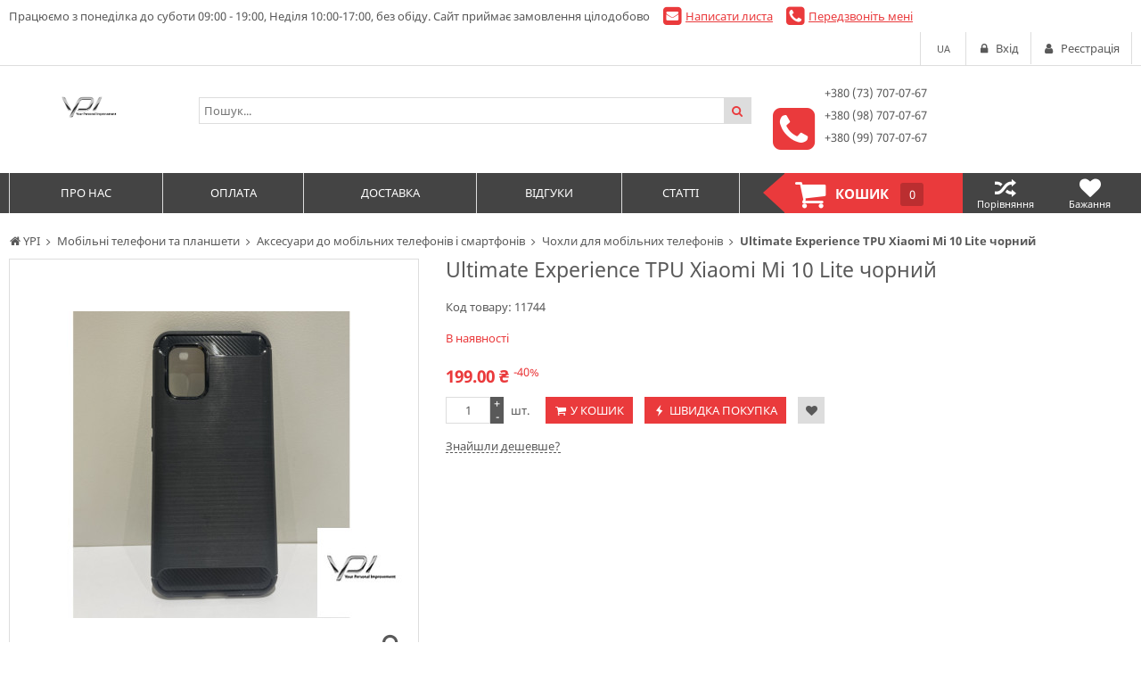

--- FILE ---
content_type: text/html; charset=utf-8
request_url: https://ypi.com.ua/ultimate-experience-tpu-xiaomi-mi-10-lite-chorniy-t27970/
body_size: 10635
content:
<!DOCTYPE html>
<html lang="ua">
<head>
    <title>Ultimate Experience TPU Xiaomi Mi 10 Lite чорний - купить, цена, отзывы, доставка. Мобільні телефони та планшети, Аксесуари до мобільних телефонів і смартфонів, Чохли для мобільних телефонів. Your Personal Improvement</title>
    <meta http-equiv="content-type" content="text/html; charset=UTF-8" />
    <meta name="author" content="YPI" />
            <meta name="viewport" content="width=device-width, initial-scale=1">
    

        <link rel="icon" href="/media/upload/aa/f5/aaf5329a34945661c8a2843018e4b6c6.ico" type="image/x-icon" />
    <link rel="shortcut icon" href="/media/upload/aa/f5/aaf5329a34945661c8a2843018e4b6c6.ico" type="image/x-icon" />
        

                
    <meta name="description" content="В наявності 199 грн! Бесплатная доставка по Украине. (073) 707-07-67, (098) 707-07-67, (099) 707-07-67. Your Personal Improvement." />
    <meta name="author" content="YPI" />
    <meta name="dcterms.rightsHolder" content="YPI" />

            <meta property="og:image" content="https://ypi.com.ua/media/shop/fe/7e/product-Ultimate-Experience-TPU-Xiaomi-Mi-10-Lite-chorniy_fe7e026eebdfc1f2bba7aaf5255f9c14.jpg" />
                <meta property="og:title" content="Ultimate Experience TPU Xiaomi Mi 10 Lite чорний" />
                <meta property="og:description" content="InStock 199 грн! Бесплатная доставка по Украине. [phones]. [slogan]." />
    
            <link rel="preload" href="/modules/store/contents/store_tpl.css?20250428130245" as="style">
        <link rel="stylesheet" type="text/css" href="/modules/store/contents/store_tpl.css?20250428130245" />
            <link rel="preload" href="/modules/store/_css/jquery.flipcountdown.css?20250428130245" as="style">
        <link rel="stylesheet" type="text/css" href="/modules/store/_css/jquery.flipcountdown.css?20250428130245" />
            <link rel="preload" href="/modules/store/contents/template_block/template23/_css/template23_store.css?20250428130245" as="style">
        <link rel="stylesheet" type="text/css" href="/modules/store/contents/template_block/template23/_css/template23_store.css?20250428130245" />
            <link rel="preload" href="/_css/colorbox.css?20250428130245" as="style">
        <link rel="stylesheet" type="text/css" href="/_css/colorbox.css?20250428130245" />
            <link rel="preload" href="/_css/jquery-ui.css?20250428130245" as="style">
        <link rel="stylesheet" type="text/css" href="/_css/jquery-ui.css?20250428130245" />
    

    <link rel="preload" href="/_js/min/all_bundle.js?20250428130245" as="script">
    <script type="text/javascript" src="/_js/min/all_bundle.js?20250428130245"></script>
    <link rel="preload" href="/_js/md5.js?20250428130245" as="script">
    <script type="text/javascript" src="/_js/md5.js?20250428130245"></script>
    <link rel="preload" href="/modules/store/_js/jquery.flipcountdown.js?20250428130245" as="script">
    <script type="text/javascript" src="/modules/store/_js/jquery.flipcountdown.js?20250428130245"></script>
    <link rel="preload" href="/modules/store/_js/jquery.placeholder.min.js?20250428130245" as="script">
    <script type="text/javascript" src="/modules/store/_js/jquery.placeholder.min.js?20250428130245"></script>
    <link rel="preload" href="/modules/store/_js/jquery.selectbox-0.2.min.js?20250428130245" as="script">
    <script type="text/javascript" src="/modules/store/_js/jquery.selectbox-0.2.min.js?20250428130245"></script>
    <link rel="preload" href="/modules/store/_js/jquery.uniform.min.js?20250428130245" as="script">
    <script type="text/javascript" src="/modules/store/_js/jquery.uniform.min.js?20250428130245"></script>
    <link rel="preload" href="/modules/store/_js/jquery.zoomtoo.min.js?20250428130245" as="script">
    <script type="text/javascript" src="/modules/store/_js/jquery.zoomtoo.min.js?20250428130245"></script>
    <link rel="preload" href="/modules/store/_js/masonry.pkgd.min.js?20250428130245" as="script">
    <script type="text/javascript" src="/modules/store/_js/masonry.pkgd.min.js?20250428130245"></script>
    <link rel="preload" href="/modules/store/_js/shop.loading.js?20250428130245" as="script">
    <script type="text/javascript" src="/modules/store/_js/shop.loading.js?20250428130245"></script>
    <link rel="preload" href="/modules/store/_js/slick.min.js?20250428130245" as="script">
    <script type="text/javascript" src="/modules/store/_js/slick.min.js?20250428130245"></script>
    <link rel="preload" href="/modules/store/contents/store_tpl_adaptive.js?20250428130245" as="script">
    <script type="text/javascript" src="/modules/store/contents/store_tpl_adaptive.js?20250428130245"></script>
    <link rel="preload" href="/modules/store/contents/store_tpl.js?20250428130245" as="script">
    <script type="text/javascript" src="/modules/store/contents/store_tpl.js?20250428130245"></script>
    <link rel="preload" href="/modules/store/contents/template_block/template23/_js/template23_store.js?20250428130245" as="script">
    <script type="text/javascript" src="/modules/store/contents/template_block/template23/_js/template23_store.js?20250428130245"></script>
    <link rel="preload" href="/modules/store/contents/template_block/template23/_js/jquery.matchHeight-min.js?20250428130245" as="script">
    <script type="text/javascript" src="/modules/store/contents/template_block/template23/_js/jquery.matchHeight-min.js?20250428130245"></script>
    <link rel="preload" href="/_js/dropzone.min.js?20250428130245" as="script">
    <script type="text/javascript" src="/_js/dropzone.min.js?20250428130245"></script>
    <link rel="preload" href="/_js/dropuploader.js?20250428130245" as="script">
    <script type="text/javascript" src="/_js/dropuploader.js?20250428130245"></script>


    <link rel="alternate" href="/news/rss/" type="application/rss+xml" />



<script type="text/javascript">
    var translate = {};
    
    window.onebox = window.onebox || {};
    window.onebox.translate = translate;
</script>
    

    
</head>

<body data-adaptive="" data-min-width="980"   class="notselectable">
    

    <div class="wpt-page-wrapper js-grid-desktop"  >
        <div class="wpt-content-wrapper">
            <div class="wrapper-cell">
                <div class="wpt-row-styler">
                    <div class="wpt-row-wrapper global-max-width global-min-width">
                        <div class="wpt-row">
                            <div class="wpt-column span-12">
                                
                            </div>
                        </div>
                    </div>
                </div>

                    <div class="wpt-row-styler ">
        <div class="wpt-row-wrapper x-12  global-max-width global-min-width ">
            <div class="wpt-row">
                                    <div data-id="1" class="wpt-column  span-12" data-span="12">
                        <div class="js-block-element"  data-desktop="1" data-tablet="1" data-mobile="1" data-desktop-sort="2" data-tablet-sort="2" data-mobile-sort="2" ><div>
            <div class="def-block-crumbs">
            <div class="item def-icon-home" itemscope itemtype="http://data-vocabulary.org/Breadcrumb">
                <a href="/" itemprop="url">
                    <span itemprop="title">YPI</span>
                </a>
            </div>
                                                <div class="item def-icon-angle-right" itemscope itemtype="http://data-vocabulary.org/Breadcrumb">
                        <a href="https://ypi.com.ua/mobilni-telefoni-ta-plansheti/" itemprop="url">
                            <span itemprop="title">Мобільні телефони та планшети</span>
                        </a>
                    </div>
                                                                <div class="item def-icon-angle-right" itemscope itemtype="http://data-vocabulary.org/Breadcrumb">
                        <a href="https://ypi.com.ua/aksesuari-do-mobilnikh-telefoniv-i-smartfoniv/" itemprop="url">
                            <span itemprop="title">Аксесуари до мобільних телефонів і смартфонів</span>
                        </a>
                    </div>
                                                                <div class="item def-icon-angle-right" itemscope itemtype="http://data-vocabulary.org/Breadcrumb">
                        <a href="https://ypi.com.ua/chokhli-dlya-mobilnikh-telefoniv/" itemprop="url">
                            <span itemprop="title">Чохли для мобільних телефонів</span>
                        </a>
                    </div>
                                                                <div class="item def-icon-angle-right">
                        <span>
                            <strong>Ultimate Experience TPU Xiaomi Mi 10 Lite чорний</strong>
                        </span>
                    </div>
                                                </div>
    </div>
</div><div class="js-block-element"  data-desktop="1" data-tablet="1" data-mobile="1" data-desktop-sort="3" data-tablet-sort="3" data-mobile-sort="3" ><div class="def-product-view" itemscope itemtype="http://schema.org/Product">
            <div class="product-images">

            <div class="def-block-slick-wrap">
                <div class="def-block-slick-slider def-product-gallery js-gallery-product">
                                            <div>
                            <a class="js-zoom-to zoom-item" href="javascript:void(0);">
                                <span>
                                    <img src="/media/thumb/fe/7e/product-Ultimate-Experience-TPU-Xiaomi-Mi-10-Lite-chorniy_fe7e026eebdfc1f2bba7aaf5255f9c14.ipthumb460x460prop.jpg"  alt="Ultimate Experience TPU Xiaomi Mi 10 Lite чорний" title="Ultimate Experience TPU Xiaomi Mi 10 Lite чорний" data-src="/media/thumb/fe/7e/product-Ultimate-Experience-TPU-Xiaomi-Mi-10-Lite-chorniy_fe7e026eebdfc1f2bba7aaf5255f9c14.ipthumb800xprop.jpg" itemprop="image" />
                                </span>
                            </a>

                            <a class="colorbox full-size-image def-icon-search" href="/media/thumb/fe/7e/product-Ultimate-Experience-TPU-Xiaomi-Mi-10-Lite-chorniy_fe7e026eebdfc1f2bba7aaf5255f9c14.ipthumb800xprop.jpg" title="Ultimate Experience TPU Xiaomi Mi 10 Lite чорний"></a>

                                                    </div>
                                    </div>
            </div>

                    </div>
    
    <div class="def-product-data ">
        <h1 itemprop="name"> Ultimate Experience TPU Xiaomi Mi 10 Lite чорний </h1>
        <link itemprop="url" href="https://ypi.com.ua/ultimate-experience-tpu-xiaomi-mi-10-lite-chorniy-t27970/" />

        
        
        
                    <div class="block-codes">
                                    Код товару: <span itemprop="mpn">11744</span><br />
                                                    <meta itemprop="sku" content="T27970" />
                                                                <div class="fields">
                                    </div>
                            </div>
        
        <div class="review-toolbar">
            
                    </div>

        <div itemprop="offers" itemscope itemtype="http://schema.org/Offer">
            <form method="post" id="id-order">
                <div class="avail-block">
                    <link itemprop="url" href="https://ypi.com.ua/ultimate-experience-tpu-xiaomi-mi-10-lite-chorniy-t27970/" />
                                            <link itemprop="availability" href="http://schema.org/InStock"/>
                                                    <div class="avail-text">В наявності</div>
                                                            </div>
                <div class="price-block">
                                                                        <div class="def-price-available">
                                <span itemprop="price" id="priceSpan">
                                                                            199.00
                                                                    </span>
                                <span itemprop="priceCurrency">₴</span>
                                                                    <sup>-40%</sup>
                                    <input type="hidden" id="dataDiscount" value="40">
                                                            </div>
                        
                        
                        <div class="js_personal_discount_check" data-productid="11744"></div>

                        <input type="hidden" id="canAddMarkup" value="                            199.00">
                                        <input type="hidden" id="priceRoundingOff" value="">
                </div>

                
                                                <div class="buy-block">
                                            <div class="count js-count-control">
                            <input class="js-shop-buy-count" name="count" type="text" value="1"  data-divisibility=""/>
                            <a class="plus js-count-plus" href="javascript:void(0);"> + </a>
                            <a class="minus js-count-minus" href="javascript:void(0);"> - </a>
                        </div>
                        <span class="unit">шт.</span>
                    
                    <div class="buttons-block js-thumb-ajax-container">
                                                                                <div class="js-shop-buy" data-productid="11744">
                                <a class="js-shop-buy-action js-form-validation def-submit def-icon-basket " href="#">У кошик</a>
                            </div>
                                                        <a class="def-submit def-icon-flash js-link-quickorder-toggle" href="javascript: void(0);" onclick="basket_order_quick('11744', 'Ultimate Experience TPU Xiaomi Mi 10 Lite чорний', '1');">Швидка покупка</a>
                                                    
                        <div class="js-shop-compare" data-productid="11744">
                                                            <a class="action-btn like def-icon-heart js-shop-favorite" href="javascript:void(0);" data-productid="11744" title="У бажане"></a>
                                                                                </div>
                                            </div>
                    <div class="notices-links">
                        <a class="def-link-dashed js-link-cheaper-toggle" style="display: none;" href="javascript: void(0);" onclick="popupOpen('.js-block-cheaper');">Знайшли дешевше?</a>
                                            </div>
                </div>

                
                
                            </form>
        </div>
    </div>
    <div class="clear"></div>

    
    </div>


<script type="application/javascript">
    $j(function () {
        $j('.js-cute-select').selectbox();
    });
</script></div><div class="js-block-element"  data-desktop="1" data-tablet="1" data-mobile="1" data-desktop-sort="4" data-tablet-sort="4" data-mobile-sort="4" ><div class="def-block-tabs">
    <div class="tabs-controls">
                                                                                        <div class="clear"></div>
    </div>

    <div class="tabs-content js-tabs-content">
        
        
        
        
        <div class="section js-feedback-block" style="display: none;">
            <h2>Відгуки  Ultimate Experience TPU Xiaomi Mi 10 Lite чорний </h2>
            <div class="def-feedback-list">
                                    <div class="element">
                        <strong style="color:#808080">На жаль, відгуків ще немає, Ви можете стати першим!</strong>
                    </div>
                    <br />
                                <a href="javascript: void(0);" class="def-submit" onclick="popupOpen('.js-popup-comment-block');">Додати відгук</a>

                                                            Щоб залишити відгук, Вам треба
                        <a href="/registration/">зареєструватися</a>
                        або
                        <a href="/client/orders/">авторизуватися</a>.
                                                </div>
        </div>

        

                            <div class="section js-block-materials" style="display: none;">
                <h2>Даний товар не є частиною інших товарів</h2>
            </div>
        
        
            </div>

    
</div></div>
                                            </div>
                            </div>
        </div>
    </div>
    <div class="wpt-row-styler ">
        <div class="wpt-row-wrapper x-12  global-max-width global-min-width ">
            <div class="wpt-row">
                                    <div data-id="2" class="wpt-column  span-6" data-span="6">
                        
                                            </div>
                                    <div data-id="3" class="wpt-column  span-6" data-span="6">
                        
                                            </div>
                            </div>
        </div>
    </div>
    <div class="wpt-row-styler ">
        <div class="wpt-row-wrapper x-12  global-max-width global-min-width ">
            <div class="wpt-row">
                                    <div data-id="4" class="wpt-column  span-4" data-span="4">
                        <div class="js-block-element"  data-desktop="4" data-tablet="4" data-mobile="4" data-desktop-sort="2" data-tablet-sort="2" data-mobile-sort="2" >    <div class="def-block-productinfo">
        <div class="info-element">
            <div class="def-section-caption">
                <h3>Доставка</h3>
            </div>

            Замовлення відправляються ТОВ "Нова пошта" на умовах передоплати або післяплатою. Комісія перевізника при доставці післяплатою 20 грн + 2% від суми заявленої вартості. Товар, оплачений до 14:00 (пн-пт), висилаємо того ж дня. В суботу відправлення здійснюється о 15:00 годині. Терміни доставки складають 1-2 робочих дні. 
Самовивіз за адресою: Рівненська обл., м.Сарни, вул. Технічна, 2. 
        </div>
    </div>
</div><div class="js-block-element"  data-desktop="4" data-tablet="4" data-mobile="4" data-desktop-sort="3" data-tablet-sort="3" data-mobile-sort="3" ><div class="def-block-popup" id="id-found-cheaper-message-success" style="display: none;">
    <div class="dark" onclick="popupClose('#id-found-cheaper-message-success');"></div>
    <div class="block-popup">
        <div class="head">
            <a href="javascript: void(0);" class="close def-icon-cancel-circled" onclick="popupClose('#id-found-cheaper-message-success');">&nbsp;</a>
            <div class="def-section-caption">
                <span><strong>Знайшли дешевше?</strong></span>
            </div>
        </div>

        <div class="body">
            <strong>
                <samp>Якщо Ви знайшли товар, що Вас зацікавив дешевше, ніж у нас,
заповніть дану форму і отримайте ціну нижче за умови,
що у конкурента є товар в наявності і ціна діюча.</samp>
            </strong>
            <br />
            <br />
            <div class="message-success">
                Повідомлення успішно надісланоано.
            </div>
        </div>
    </div>
</div>

<div class="def-block-popup js-block-cheaper" style="display: none;">
    <div class="dark" onclick="popupClose('.js-block-cheaper');"></div>
            <div class="block-popup">
            <div class="head">
                <a href="javascript: void(0);" class="close def-icon-cancel-circled" onclick="popupClose('.js-block-cheaper');">&nbsp;</a>
                <div class="def-section-caption">
                    <span><strong>Знайшли дешевше?</strong></span>
                </div>
            </div>
            <form method="post">
                <div class="body">
                    <strong>
                        <samp>Якщо Ви знайшли товар, що Вас зацікавив дешевше, ніж у нас,
заповніть дану форму і отримайте ціну нижче за умови,
що у конкурента є товар в наявності і ціна діюча.</samp>
                    </strong>
                    <br />
                    <br />

                    
                    <table>
                        <tr>
                            <td class="vtop">Де<span class="important">*</span>:</td>
                            <td><input class="js-required" type="text" name="where" value="" /></td>
                        </tr>
                        <tr>
                            <td class="vtop">Ціна<span class="important">*</span>:</td>
                            <td><input class="js-required" type="text" name="price" value="" /></td>
                        </tr>
                        <tr>
                            <td class="vtop">Ваше ім`я<span class="important">*</span>:</td>
                            <td><input class="js-required" type="text" name="name" value="" /></td>
                        </tr>
                        <tr>
                            <td class="vtop">Ваш e-mail<span class="important">*</span>:</td>
                            <td><input class="js-required" type="text" name="email" value="" /></td>
                        </tr>
                        <tr>
                            <td class="vtop">Місто</td>
                            <td><input type="text" name="city" value="" /></td>
                        </tr>
                        <tr>
                            <td class="vtop">Контактний телефон<span class="important">*</span>:</td>
                            <td><input class="js-required js-phone-formatter" type="text" name="phone" value="" /></td>
                        </tr>
                    </table>
                </div>
                <div class="foot">
                    <input type="hidden" name="productid" value=""/>
                    <input type="hidden" name="ajs" class="ajs" value="1" />
                    <input class="js-form-validation def-submit" type="submit" name="foundcheaper" value="Надіслати" />
                </div>
            </form>
        </div>
    </div>


</div><div class="js-block-element"  data-desktop="4" data-tablet="4" data-mobile="4" data-desktop-sort="4" data-tablet-sort="4" data-mobile-sort="4" ><div class="def-block-popup" id="id-notice-of-availability-success" style="display: none;">
    <div class="dark" onclick="popupClose('#id-notice-of-availability-success');"></div>
    <div class="block-popup">
        <div class="head">
            <a href="javascript: void(0);" class="close def-icon-cancel-circled" onclick="popupClose('#id-notice-of-availability-success');">&nbsp;</a>
            <div class="def-section-caption">
                <span><strong>Повідомте мені, коли товар з`явиться в наявності</strong></span>
            </div>
        </div>
        <div class="body">
            <div class="message-success">
                Спасибі, ми надішлемо Вам повідомлення, коли товар з`явиться в наявності.
            </div>
        </div>
    </div>
</div>

<div class="def-block-popup" id="id-notice-of-availability" style="display: none;">
    <div class="dark" onclick="popupClose('#id-notice-of-availability');"></div>
    <div class="block-popup">
        <div class="head">
            <a href="javascript: void(0);" class="close def-icon-cancel-circled" onclick="popupClose('#id-notice-of-availability');">&nbsp;</a>

            <div class="def-section-caption">
                <span><strong>Повідомте мені, коли товар з`явиться в наявності</strong></span>
            </div>
        </div>

        <form method="post">
            <div class="body">
                <div class="message-error" id="id-notice-of-availability-error" style="display: none;">
                    Помилка надсилання:<br/>
                    <div id="id-notice-of-availability-error-name" style="display: none;">
                        вкажіть своє ім`я.<br />
                    </div>
                    <div id="id-notice-of-availability-error-email" style="display: none;">
                        Некоректно введено електронну адресу.<br />
                    </div>
                </div>

                                
                                    <table>
                                                    <tr>
                                <td>Ваше ім`я<span class="important">*</span>:</td>
                                <td><input type="text" name="name" id="name" value="" /></td>
                            </tr>
                        
                                                    <tr>
                                <td>Ваш e-mail<span class="important">*</span>:</td>
                                <td><input type="text" name="email"  id="email" value="" /></td>
                            </tr>
                                            </table>
                            </div>
            <div class="foot">
                <input type="hidden" name="productid" id="productid" value="11744"/>
                <input class="def-submit" type="submit" name="noticeofavailability[11744]" value="Надіслати" onclick="productsNoticeOfAvailability(); return false;" />
            </div>
        </form>
    </div>
</div></div>
                                            </div>
                                    <div data-id="5" class="wpt-column  span-4" data-span="4">
                        <div class="js-block-element"  data-desktop="5" data-tablet="5" data-mobile="5" data-desktop-sort="2" data-tablet-sort="2" data-mobile-sort="2" >    <div class="def-block-productinfo">
        <div class="info-element">
            <div class="def-section-caption">
                <h3>Гарантія</h3>
            </div>

            При отриманні завжди перевіряйте товар на цілісність, відсутність дефектів і механічних пошкоджень, не зазначених в описі або додатково нашими менеджерами. Обмін і повернення товарів здійснюється протягом 14 днів після покупки відповідно до закону України про захист прав споживача. Випадки обміну і повернення в терміни, що перевищують 14 днів, можливі і обговорюються окремо. Гарантія не надається, якщо: відсутній гарантійна пломба; присутні механічні пошкодження, що виникли в результаті необережних дій покупця або третіх осіб (вплив рідини, запиленість, потрапляння всередину корпусу сторонніх предметів і т.п.); відбувся несанкціонований ремонт, пошкоджені внутрішні комунікації або компоненти товару, змінена конструкція або схеми товару. 
        </div>
    </div>
</div>
                                            </div>
                                    <div data-id="6" class="wpt-column  span-4" data-span="4">
                        <div class="js-block-element"  data-desktop="6" data-tablet="6" data-mobile="6" data-desktop-sort="2" data-tablet-sort="2" data-mobile-sort="2" >    <div class="def-block-productinfo">
        <div class="info-element">
            <div class="def-section-caption">
                <h3>Оплата</h3>
            </div>

            Замовлення відправляємо на умовах передоплати або післяплатою. Вартість доставки може складати 40-100 грн в залежності від ваги, об'єму, вартості, місця призначення відправлення. В разі відправки післяплатою клієнт оплачує додаткову комісію за повернення коштів транспортної компанії (Нова пошта - 20 грн + 2% від вартості товару). 
        </div>
    </div>
</div>
                                            </div>
                            </div>
        </div>
    </div>


                <div class="wpt-row-styler">
                    <div class="wpt-row-wrapper global-max-width global-min-width">
                        <div class="wpt-row">
                            <div class="wpt-column span-12">
                                
                            </div>
                        </div>
                    </div>
                </div>
            </div>
        </div>

        <div class="wpt-header-wrapper">
            <div class="wrapper-cell">
                    <div class="wpt-row-styler template-head-background-color-0 preheader ">
        <div class="wpt-row-wrapper x-12  template-head-min-width-0 template-head-max-width-0  ">
            <div class="wpt-row">
                                    <div data-id="1001" class="wpt-column  span-12" data-span="12">
                        <div class="js-block-element"  data-desktop="1001" data-tablet="1001" data-mobile="1001" data-desktop-sort="2" data-tablet-sort="2" data-mobile-sort="2" ><div class="def-block-header-top">
    <div class="def-preheader-left">
                <div class="def-block-worktime">
            Працюємо з понеділка до суботи 09:00 - 19:00, Неділя 10:00-17:00, без обіду. Сайт приймає замовлення цілодобово
        </div>
        
        <a class="email def-icon-mail-squared js-link-mailblock-toggle" href="javascript: void(0);"
           onclick="popupOpen('.js-popup-mail-block');">Написати листа</a>

        <a class="phone def-icon-phone-squared js-link-callblock-toggle" href="javascript: void(0);" onclick="popupOpen('.js-popup-callblock');">Передзвоніть мені</a>
    </div>

    <div class="def-block-client-tools">
                    <div class="block-tool">
                <div class="def-language-links" id="langChooseTpl23">
                    <a href="javascript:void(0)" class="item-value js-trigger-expand-lang-tpl23">
                        <span class="sw-link-dashed">ua</span>
                    </a>

                    <div class="expand" style="display: none;">
                        <form method="post">
                            <input class="inner" type="hidden" name="shopSiteLanguage" value="ua">

                                                            <a href="javascript:void(0);" data-lang="ua">ua</a>
                                                            <a href="javascript:void(0);" data-lang="en">en</a>
                                                            <a href="javascript:void(0);" data-lang="ru">ru</a>
                                                    </form>
                    </div>
                </div>
            </div>

        
                    <div class="block-tool">
                <ul class="def-block-auth">
                    <li>
                        <a href="javascript:void(0);" onclick="popupOpen('.js-popup-auth-block');" class="def-icon-lock js-link-auth-toggle"><span>Вхід</span></a>
                    </li>
                </ul>
            </div>

            <div class="block-tool">
                <ul class="def-block-auth">
                    <li>
                        <a href="/registration/" class="def-icon-user"><span>Реєстрація</span></a>
                    </li>
                </ul>
            </div>
            </div>
    <div class="clear"></div>
</div></div>
                                            </div>
                            </div>
        </div>
    </div>
    <div class="wpt-row-styler ">
        <div class="wpt-row-wrapper x-12  global-max-width global-min-width ">
            <div class="wpt-row">
                                    <div data-id="1002" class="wpt-column  span-2" data-span="2">
                        <div class="js-block-element"  data-desktop="1002" data-tablet="1002" data-mobile="1002" data-desktop-sort="2" data-tablet-sort="2" data-mobile-sort="2" >    <div class="def-block-logoheader">
                    <a href="/" title="YPI">
                <img src="/media/3e/19/3e19955487803485784dbe2b79598a7e.png" alt="YPI" title="YPI"/>
            </a>
            </div>
</div>
                                            </div>
                                    <div data-id="1003" class="wpt-column  span-6" data-span="6">
                        <div class="js-block-element"  data-desktop="1003" data-tablet="1003" data-mobile="1003" data-desktop-sort="2" data-tablet-sort="2" data-mobile-sort="2" ><form class="def-search-top js-form-search" action="/search/" method="get">
    <div class="inner-wrap">
        <div class="search-holder">
            <select id="js_search_category" name="categoryid" style="display: none;">
                <option value="-1" selected>Всі категорії</option>
                                    <option value="142" >Мобільні телефони та планшети</option>
                                    <option value="140" >Ноутбуки та комп'ютери</option>
                                    <option value="191" >Носимі гаджети</option>
                                    <option value="79" >Комплектуючі до комп'ютерів</option>
                                    <option value="82" >Комплектуючі до ноутбуків</option>
                                    <option value="41" >Монітори</option>
                                    <option value="179" >Телевізори та аксесуари</option>
                                    <option value="303" >Ігрові консолі</option>
                                    <option value="167" >Навушники і акустичні системи</option>
                                    <option value="162" >Мобільний зв'язок та інтернет</option>
                                    <option value="217" >Мережеве обладнання</option>
                                    <option value="157" >Накопичувачі інформації</option>
                                    <option value="174" >Авто і мототовари</option>
                                    <option value="271" >Системи безпеки</option>
                                    <option value="170" >Захист електромереж</option>
                                    <option value="173" >Акумулятори та батарейки</option>
                            </select>
            <input class="js-input-search" type="text" name="query" value="" placeholder="Пошук..." />
            <button class="search-button def-icon-search"></button>
        </div>
    </div>
</form></div>
                                            </div>
                                    <div data-id="1004" class="wpt-column  span-4" data-span="4">
                        <div class="js-block-element"  data-desktop="1004" data-tablet="1004" data-mobile="1004" data-desktop-sort="2" data-tablet-sort="2" data-mobile-sort="2" ><a title="Написати в Viber" 
href="viber://pa?chatURI=YPIcorporation"><img alt="" height="22" src="https://ypi.com.ua/admin/shop/file/download/4886/" width="47"></a>
</div><div class="js-block-element"  data-desktop="1004" data-tablet="1004" data-mobile="1004" data-desktop-sort="3" data-tablet-sort="3" data-mobile-sort="3" ><div class="def-phone-top def-icon-phone-squared" onclick="popupOpen('.js-popup-callblock');" title="Передзвоніть мені">
    <div class="inner">
        <div class="wrap">
                        <div class="part">
                <div class="part-element">+380 (73) 707-07-67</div>
                <div class="part-element"> +380 (98) 707-07-67</div>            </div>
                        <div class="part">
                <div class="part-element">  +380 (99) 707-07-67</div>
                <div class="part-element"><br /></div>
            </div>
                                </div>
    </div>
</div>
</div>
                                            </div>
                            </div>
        </div>
    </div>
    <div class="wpt-row-styler template-head-background-color-2 header-bottom ">
        <div class="wpt-row-wrapper x-12  template-head-min-width-2 template-head-max-width-2  ">
            <div class="wpt-row">
                                    <div data-id="1005" class="wpt-column  span-12" data-span="12">
                        <div class="js-block-element"  data-desktop="1005" data-tablet="1005" data-mobile="1005" data-desktop-sort="2" data-tablet-sort="2" data-mobile-sort="2" ><div class="def-block-header-bot">
    <div class="line-wrapper">
                    <div class="line-cell max">
                <a class="tpage-toggle def-icon-angle-down js-tpage-toggle" href="javascript:void(0);" style="display: none;"></a>

                <div class="def-block-header-pages js-drop-pagemenu">
                    <ul>
                                                    <li >
                                <a href="https://ypi.com.ua/pro-nas/"   >
                                    <span>Про нас</span>
                                    <span class="arr js-tpage-sub-toggle"></span>
                                </a>

                                                            </li>
                                                    <li >
                                <a href="https://ypi.com.ua/oplata/"   >
                                    <span>Оплата</span>
                                    <span class="arr js-tpage-sub-toggle"></span>
                                </a>

                                                            </li>
                                                    <li >
                                <a href="https://ypi.com.ua/dostavka/"   >
                                    <span>Доставка</span>
                                    <span class="arr js-tpage-sub-toggle"></span>
                                </a>

                                                            </li>
                                                    <li >
                                <a href="https://ypi.com.ua/vidguki/"   >
                                    <span>Відгуки</span>
                                    <span class="arr js-tpage-sub-toggle"></span>
                                </a>

                                                            </li>
                                                    <li >
                                <a href="https://ypi.com.ua/statti/"   >
                                    <span>Статті</span>
                                    <span class="arr js-tpage-sub-toggle"></span>
                                </a>

                                                            </li>
                                            </ul>
                </div>
            </div>
        
                    <div class="line-cell">
                <div class="def-basket-wrap">
                    <div class="js-basket">
                        
                    </div>

                    <script>
                        // $j(function () {
                        //     // count block
                        //     $j(document).on('click', '.js-basket-popup .js-block-count .plus, .js-basket-popup .js-block-count .minus', function () {
                        //         var $blockValue = $j(this).parent().find('input');
                        //         var value = parseFloat($blockValue.val().replace(',', '.'));
                        //         if ($j(this).hasClass('plus')) {
                        //             value = value + 1;
                        //         } else {
                        //             if (value > 1) {
                        //                 value = value - 1;
                        //             }
                        //         }
                        //         $blockValue.val(value);
                        //         tmp23_upcount_from_basket($blockValue.data('id'),$blockValue.data('setid'), value);
                        //     });
                        //
                        //     $j(document).on('keyup', '.js-basket-input-count', function (event) {
                        //         var keyArray = [37, 38, 39, 40];
                        //         if ($j.inArray(event.which, keyArray) == -1) {
                        //             tmp23_upcount_from_basket($j(this).data('id'), $j(this).data('setid'), $j(this).val());
                        //             var value = $j(this).val();
                        //             $j('.js-basket-input-count[data-id='+$j(this).data('id')+']').focus().val('').val(value);
                        //         }
                        //     });
                        //
                        //     var start = false;
                        //     $j('.js-basket-popup .js-block-count').keydown(function(event){
                        //         var keyArray = [37, 38, 39, 40];
                        //         if (!start && $j.inArray(event.which, keyArray) == -1) {
                        //             var $blockValue = $j(this).find('input');
                        //             setTimeout(function () {
                        //                 tmp23_upcount_from_basket($blockValue.data('id'), $blockValue.data('setid'), $blockValue.val().replace(',', '.'));
                        //                 var value = $blockValue.val();
                        //                 $j('.js-basket-input-count[data-id='+$blockValue.data('id')+']').focus().val('').val(value);
                        //                 start = false;
                        //             }, 500);
                        //             start = true;
                        //         }
                        //     });
                        //
                        //     //обновляем количество товара в корзине
                        //     function tmp23_upcount_from_basket(updateID, setID, count) {
                        //         if (updateID == undefined) {
                        //             updateID = 0;
                        //         }
                        //         if (setID == undefined) {
                        //             setID = 0;
                        //         }
                        //         if (count == undefined) {
                        //             count = 1;
                        //         }
                        //         $j.ajax({
                        //             async: false,
                        //             url: "/ajax/basket/change/",
                        //             dataType: "json",
                        //             data: {
                        //                 updateid: updateID,
                        //                 setid: setID,
                        //                 productcount: count,
                        //                 template: 'template23'
                        //             },
                        //             success: function (data) {
                        //                 var html = $j('<div>'+data.html+'</div>');
                        //                 $j('#id-basket-count').html(html.find('#id-basket-count').html());
                        //                 $j('.js-basket-popup .block-popup').html(html.find('.js-basket-popup .block-popup').html());
                        //                 var widget = html.find('.js-basket-widget');
                        //                 if (widget.length) {
                        //                     $j('.js-basket-widget').html(widget.html());
                        //                 } else {
                        //                     $j('.js-basket-widget').remove();
                        //                 }
                        //             }
                        //         });
                        //
                        //         return false;
                        //     }
                        //
                        // });

                    </script>
                </div>
            </div>
        
                    <div class="line-cell">
                <div class="def-bot-header-link">
                    <a href="/compare/" class="compare-link">
                        <span class="def-icon-shuffle"></span>
                        <span class="count js-compare-all-count"></span>
                        Порівняння
                    </a>
                </div>
            </div>
        
                    <div class="line-cell">
                <div class="def-bot-header-link">
                    <a class="fav-link" href="https://ypi.com.ua/client/favorite/">
                        <span class="def-icon-heart"></span>
                        <span class="count js-favirote-all-count"></span>
                        Бажання
                    </a>
                </div>
            </div>
            </div>
</div></div>
                                            </div>
                            </div>
        </div>
    </div>

            </div>
        </div>

        <div class="wpt-footer-wrapper">
            <div class="wrapper-cell">
                    <div class="wpt-row-styler template-background-color-0 ">
        <div class="wpt-row-wrapper x-12  template-min-width-0 template-max-width-0  ">
            <div class="wpt-row">
                                    <div data-id="1006" class="wpt-column  span-12" data-span="12">
                        <div class="js-block-element"  data-desktop="1006" data-tablet="1006" data-mobile="1006" data-desktop-sort="2" data-tablet-sort="2" data-mobile-sort="2" ><div class="def-block-top-footer">
    
    <div class="def-block-foot-subscribe">
        <div class="def-block-table">
            <div class="block-cell">
                <div class="slogan def-icon-mail-alt">
                <span class="slogan-head">
                    РОЗСИЛКА<br />
                    <span>
                                                    Підпишіться на нашу розсилку
                                            </span>
                </span>
                </div>
            </div>

            <div class="block-cell">
                <form method="post" class="subscribe-form def-block-table">
                    <div class="block-cell">
                        <input type="text" name="distribution_email" class="ui-autocomplete-input" value="" placeholder="Email">
                    </div>
                    <input type="hidden" name="ajs" class="ajs" value="1"/>
                    <div class="block-cell subscribe">
                        <input class="def-submit" type="submit" name="distribution_ok" value="Підписатися">
                    </div>
                </form>
            </div>
        </div>
    </div>

    
    <div class="clear"></div>
</div></div>
                                            </div>
                            </div>
        </div>
    </div>
    <div class="wpt-row-styler ">
        <div class="wpt-row-wrapper x-12  global-max-width global-min-width ">
            <div class="wpt-row">
                                    <div data-id="1007" class="wpt-column  span-3" data-span="3">
                        <div class="js-block-element"  data-desktop="1007" data-tablet="1007" data-mobile="1007" data-desktop-sort="2" data-tablet-sort="2" data-mobile-sort="2" ><div class="def-foot-section no-border">
    <a class="logo"  href="/" title="YPI">
        <img  src="/media/3e/19/3e19955487803485784dbe2b79598a7e.png" alt="YPI" title="YPI"/>
    </a>
</div></div>
                                            </div>
                                    <div data-id="1008" class="wpt-column  span-3" data-span="3">
                        <div class="js-block-element"  data-desktop="1008" data-tablet="1008" data-mobile="1008" data-desktop-sort="2" data-tablet-sort="2" data-mobile-sort="2" ><div class="def-foot-section js-foot-section">
    <div class="foot-caption">Інформація</div>
    <ul class="list">
                    <li><a href="https://ypi.com.ua/pro-nas/"  ><span class="def-icon-angle-double-right"></span>Про нас</a></li>
                    <li><a href="https://ypi.com.ua/oplata/"  ><span class="def-icon-angle-double-right"></span>Оплата</a></li>
                    <li><a href="https://ypi.com.ua/dostavka/"  ><span class="def-icon-angle-double-right"></span>Доставка</a></li>
                    <li><a href="https://ypi.com.ua/vidguki/"  ><span class="def-icon-angle-double-right"></span>Відгуки</a></li>
                    </ul>
</div></div>
                                            </div>
                                    <div data-id="1009" class="wpt-column  span-3" data-span="3">
                        <div class="js-block-element"  data-desktop="1009" data-tablet="1009" data-mobile="1009" data-desktop-sort="2" data-tablet-sort="2" data-mobile-sort="2" ><div class="def-foot-section js-foot-section">
    <div class="foot-caption">Кабінет клієнта</div>

    <ul class="list">
                    <li><a class="js-link-auth-toggle" href="javascript: void(0);" onclick="popupOpen('.js-popup-auth-block');"><span class="def-icon-angle-double-right"></span><em class="def-link-dashed" style="font-style: normal;">Вхід</em></a></li>
            <li><a href="https://ypi.com.ua/registration/"><span class="def-icon-angle-double-right"></span>Реєстрація</a></li>
                <li><a href="/ticket/qa/"><span class="def-icon-angle-double-right"></span>Повідомити про помилку</a></li>
    </ul>
</div></div>
                                            </div>
                                    <div data-id="1010" class="wpt-column  span-3" data-span="3">
                        <div class="js-block-element"  data-desktop="1010" data-tablet="1010" data-mobile="1010" data-desktop-sort="2" data-tablet-sort="2" data-mobile-sort="2" ><div class="def-foot-section js-foot-section" itemscope itemtype="http://schema.org/Organization">
    <meta itemprop="url" content="https://ypi.com.ua">
    <div class="foot-caption">Контакти</div>
    <ul class="list">
        <meta itemprop="name" content="YPI">
                    <li><span class="def-icon-home red-mark"><span itemprop="address">Україна, Рівненська обл., м. Сарни, вул. Європейська, 9/2 (Магазин lifecell)</span></span></li>
        
        <li>
            <span class="def-icon-phone-squared red-mark">
                <span>
                    Телефони:
                                            <span itemprop="telephone"> +380 (73) 707-07-67</span>
                                                                <span itemprop="telephone"> +380 (98) 707-07-67</span>
                                                                <span itemprop="telephone"> +380 (99) 707-07-67</span>
                                                        </span>
            </span>
        </li>
        <li>
            <span class="def-icon-mail-alt red-mark">
                                    <span>E-mail:</span>
                    <a class="js-link-mailblock-toggle" href="javascript: void(0);"
                       onclick="popupOpen('.js-popup-mail-block');" itemprop="email">info@ypi.com.ua</a>
                            </span>
        </li>

                    <li><span class="def-icon-angle-circled-right red-mark"><span>Час роботи: </span>Пн-Сб 09:00 -19:00 НД 10:00 - 17:00</span></li>
        
        
        
            </ul>
</div></div>
                                            </div>
                            </div>
        </div>
    </div>
    <div class="wpt-row-styler template-background-color-2 ">
        <div class="wpt-row-wrapper x-12  template-min-width-2 template-max-width-2  ">
            <div class="wpt-row">
                                    <div data-id="1011" class="wpt-column  span-12" data-span="12">
                        <div class="js-block-element"  data-desktop="1011" data-tablet="1011" data-mobile="1011" data-desktop-sort="2" data-tablet-sort="2" data-mobile-sort="2" >    <div class="def-block-bot-footer">
        <div class="copy">
            Copyright © 2010-2021

                    </div>
    </div>
</div><div class="js-block-element"  data-desktop="1011" data-tablet="1011" data-mobile="1011" data-desktop-sort="3" data-tablet-sort="3" data-mobile-sort="3" ><div class="def-block-popup call-block js-popup-callblock" style="display: none;">
    <div class="dark" onclick="popupClose('.js-popup-callblock');"></div>
    <div class="block-popup">
        <div class="head">
            <a href="javascript: void(0);" class="close def-icon-cancel-circled" onclick="popupClose('.js-popup-callblock');">&nbsp;</a>
            <div class="def-section-caption">
                <span><strong>Залиште ваші контакти і ми вам передзвонимо</strong></span>
            </div>
        </div>

                    <form method="post">
                <div class="body">
                    
                    <table>
                        <tr>
                            <td class="vtop">Ім`я<span class="important">*</span>:</td>
                            <td><input class="js-required" type="text" name="cbname" value="" /></td>
                        </tr>
                        <tr>
                            <td class="vtop">Телефон<span class="important">*</span>:</td>
                            <td><input class="js-required js-phone-formatter" type="text" name="cbphone" value="" /></td>
                        </tr>
                    </table>
                </div>

                <div class="foot">
                    <input type="hidden" name="ajs" class="ajs" value="1" />
                    <input class="js-form-validation def-submit" type="submit"  name="call" value="Надіслати" />
                </div>
            </form>
            </div>
</div>

</div><div class="js-block-element"  data-desktop="1011" data-tablet="1011" data-mobile="1011" data-desktop-sort="4" data-tablet-sort="4" data-mobile-sort="4" ><div class="def-block-popup js-popup-mail-block" style="display: none;">
    <div class="dark" onclick="popupClose('.js-popup-mail-block');"></div>
    <div class="block-popup">
        <div class="head">
            <a href="javascript: void(0);" class="close def-icon-cancel-circled" onclick="popupClose('.js-popup-mail-block');">&nbsp;</a>
            <div class="def-section-caption">
                <span><strong>Написати нам листа</strong></span>
            </div>
        </div>

                    <form method="post">
                <div class="body">
                    
                    <table>
                        <tr>
                            <td class="vtop">Ім`я<span class="important">*</span>:</td>
                            <td><input class="js-required" type="text" name="fbname" id="id-fbname" value="" /></td>
                        </tr>
                        <tr>
                            <td class="vtop">Телефон<span class="important">*</span>:</td>
                            <td><input class="js-required js-phone-formatter" type="text" name="fbphone" id="id-fbphone" value="" /></td>
                        </tr>
                        <tr>
                            <td class="vtop">E-mail<span class="important">*</span>:</td>
                            <td><input class="js-required" type="text" name="fbemail" id="id-fbemail" value="" /></td>
                        </tr>
                        <tr>
                            <td class="vtop">Повідомлення<span class="important">*</span>:</td>
                            <td><textarea class="js-required" name="fbmessage" cols="30" rows="10"></textarea></td>
                        </tr>
                    </table>
                    <div class="form-element js-animation-element" style="position: relative;">
                        <div class="ob-block-attach js-droppable-zone-feedback">
                            <a href="#" name="file[]" class="ob-button-attach js-uploader-feedback">Додати файли...</a>
                        </div>
                    </div>

                    <script>
                        $j(function() {
                            // загрузка файлов
                            var uploader = new DropUploader('.js-droppable-zone-feedback', '.js-uploader-feedback', 'fileid', 20);
                        });
                    </script>
                </div>

                <div class="foot">
                    <input type="hidden" name="ajs" class="ajs" value="1" />
                    <input class="js-form-validation def-submit" type="submit" name="feedback" value="Надіслати" />
                </div>
            </form>
            </div>
</div>

</div><div class="js-block-element"  data-desktop="1011" data-tablet="1011" data-mobile="1011" data-desktop-sort="5" data-tablet-sort="5" data-mobile-sort="5" ><div class="def-block-popup js-popup-auth-block" style="display: none;">
    <div class="dark" onclick="popupClose('.js-popup-auth-block');"></div>
    <div class="block-popup">
        <div class="head">
            <a href="javascript: void(0);" class="close def-icon-cancel-circled" onclick="popupClose('.js-popup-auth-block');">&nbsp;</a>
            <div class="def-section-caption">
                <span><strong>Авторизація</strong></span>
            </div>
        </div>
        <form method="post">
            <div class="body">
                <table>
                    <tr>
                        <td>Email або логін</td>
                        <td><input name="auth_login" id="id-auth-login" type="text" /></td>
                    </tr>
                    <tr>
                        <td>Пароль</td>
                        <td><input name="auth_password" id="id-auth-password" type="password" /></td>
                    </tr>
                    <tr>
                        <td>&nbsp;</td>
                        <td>
                            <a href="/remindpassword/">Забули пароль?</a>
                        </td>
                    </tr>
                </table>
            </div>
            <div class="foot">
                <input class="def-submit" type="submit" value="Увійти" />
                
                
                
                
            </div>
        </form>
    </div>
</div></div><div class="js-block-element"  data-desktop="1011" data-tablet="1011" data-mobile="1011" data-desktop-sort="6" data-tablet-sort="6" data-mobile-sort="6" ><div class="def-block-popup js-popup-quickorder" style="display: none;">
    <div class="dark" onclick="popupClose('.js-popup-quickorder');"></div>
    <div class="block-popup">
        <div class="head">
            <a href="javascript: void(0);" class="close def-icon-cancel-circled" onclick="popupClose('.js-popup-quickorder');">&nbsp;</a>

            <div class="def-section-caption">
                <span><strong>Швидке замовлення</strong></span>
            </div>
        </div>

        <form method="post">
            <div class="body">
                <strong><samp id="quickOrderProductName">Ultimate Experience TPU Xiaomi Mi 10 Lite чорний</samp></strong><br />
                <br />
                <table>
                    <tr>
                        <td class="vtop">Ваше ім`я <span class="important">*</span>:</td>
                        <td><input class="js-required" id="qoname" type="text" name="qoname" value="" /></td>
                    </tr>
                    <tr>
                        <td class="vtop">Телефон <span class="important">*</span>:</td>
                        <td><input class="js-required js-phone-formatter" id="qophone" type="text" name="qophone" value="" /></td>
                    </tr>
                    <tr>
                        <td>
                            E-mail
                                                        :
                        </td>
                        <td>
                            <input type="text" data-error ="Некоректно введено електронну адресу" name="qoemail" value="" class="js-check-email " />
                        </td>
                    </tr>
                </table>
            </div>
            <div class="foot">
                <input type="hidden" name="productid" value="11744" />
                <input type="hidden" name="ajs" class="ajs" value="1" />
                <input class="def-submit js-form-validation" type="submit" name="qosubmit"  value="Замовити" />
            </div>
        </form>
    </div>
</div></div>
                                            </div>
                            </div>
        </div>
    </div>

            </div>
        </div>
    </div>

    
    <div class="os-loading">
        <div class="dark"></div>
        <div class="loader"></div>
    </div>

    <div id="block_banner_pageinterval">
    </div>

    <div style="display: none;" class="js-phone-mask">+38 (099) 999-99-99</div>
    <input type="hidden" id="js-tpl-adaptive" value="">
    <input type="hidden" id="js-tpl-device" value="">
</body>
</html>

--- FILE ---
content_type: text/html; charset=UTF-8
request_url: https://ypi.com.ua/ajax/favorite_check/?productid_str=11744
body_size: -31
content:
[{"id":"11744","name":"\u0412 \u043e\u0431\u0440\u0430\u043d\u0435","element_class":"","auth":""}]

--- FILE ---
content_type: application/javascript; charset=utf-8
request_url: https://ypi.com.ua/_js/dropzone.min.js?20250428130245
body_size: 8955
content:
!function(){function a(b){var c=a.modules[b];if(!c)throw new Error('failed to require "'+b+'"');return"exports"in c||"function"!=typeof c.definition||(c.client=c.component=!0,c.definition.call(this,c.exports={},c),delete c.definition),c.exports}a.modules={},a.register=function(b,c){a.modules[b]={definition:c}},a.define=function(b,c){a.modules[b]={exports:c}},a.register("component~emitter@1.1.2",function(a,b){function c(a){return a?d(a):void 0}function d(a){for(var b in c.prototype)a[b]=c.prototype[b];return a}b.exports=c,c.prototype.on=c.prototype.addEventListener=function(a,b){return this._callbacks=this._callbacks||{},(this._callbacks[a]=this._callbacks[a]||[]).push(b),this},c.prototype.once=function(a,b){function c(){d.off(a,c),b.apply(this,arguments)}var d=this;return this._callbacks=this._callbacks||{},c.fn=b,this.on(a,c),this},c.prototype.off=c.prototype.removeListener=c.prototype.removeAllListeners=c.prototype.removeEventListener=function(a,b){if(this._callbacks=this._callbacks||{},0==arguments.length)return this._callbacks={},this;var c=this._callbacks[a];if(!c)return this;if(1==arguments.length)return delete this._callbacks[a],this;for(var d,e=0;e<c.length;e++)if(d=c[e],d===b||d.fn===b){c.splice(e,1);break}return this},c.prototype.emit=function(a){this._callbacks=this._callbacks||{};var b=[].slice.call(arguments,1),c=this._callbacks[a];if(c){c=c.slice(0);for(var d=0,e=c.length;e>d;++d)c[d].apply(this,b)}return this},c.prototype.listeners=function(a){return this._callbacks=this._callbacks||{},this._callbacks[a]||[]},c.prototype.hasListeners=function(a){return!!this.listeners(a).length}}),a.register("dropzone",function(b,c){c.exports=a("dropzone/lib/dropzone.js")}),a.register("dropzone/lib/dropzone.js",function(b,c){(function(){var b,d,e,f,g,h,i,j,k={}.hasOwnProperty,l=function(a,b){function c(){this.constructor=a}for(var d in b)k.call(b,d)&&(a[d]=b[d]);return c.prototype=b.prototype,a.prototype=new c,a.__super__=b.prototype,a},m=[].slice;d="undefined"!=typeof Emitter&&null!==Emitter?Emitter:a("component~emitter@1.1.2"),i=function(){},b=function(a){function b(a,d){var e,f,g;if(this.element=a,this.version=b.version,this.defaultOptions.previewTemplate=this.defaultOptions.previewTemplate.replace(/\n*/g,""),this.clickableElements=[],this.listeners=[],this.files=[],"string"==typeof this.element&&(this.element=document.querySelector(this.element)),!this.element||null==this.element.nodeType)throw new Error("Invalid dropzone element.");if(this.element.dropzone)throw new Error("Dropzone already attached.");if(b.instances.push(this),this.element.dropzone=this,e=null!=(g=b.optionsForElement(this.element))?g:{},this.options=c({},this.defaultOptions,e,null!=d?d:{}),this.options.forceFallback||!b.isBrowserSupported())return this.options.fallback.call(this);if(null==this.options.url&&(this.options.url=this.element.getAttribute("action")),!this.options.url)throw new Error("No URL provided.");if(this.options.acceptedFiles&&this.options.acceptedMimeTypes)throw new Error("You can't provide both 'acceptedFiles' and 'acceptedMimeTypes'. 'acceptedMimeTypes' is deprecated.");this.options.acceptedMimeTypes&&(this.options.acceptedFiles=this.options.acceptedMimeTypes,delete this.options.acceptedMimeTypes),this.options.method=this.options.method.toUpperCase(),(f=this.getExistingFallback())&&f.parentNode&&f.parentNode.removeChild(f),this.options.previewsContainer!==!1&&(this.previewsContainer=this.options.previewsContainer?b.getElement(this.options.previewsContainer,"previewsContainer"):this.element),this.options.clickable&&(this.clickableElements=this.options.clickable===!0?[this.element]:b.getElements(this.options.clickable,"clickable")),this.init()}var c;return l(b,a),b.prototype.events=["drop","dragstart","dragend","dragenter","dragover","dragleave","addedfile","removedfile","thumbnail","error","errormultiple","processing","processingmultiple","uploadprogress","totaluploadprogress","sending","sendingmultiple","success","successmultiple","canceled","canceledmultiple","complete","completemultiple","reset","maxfilesexceeded","maxfilesreached"],b.prototype.defaultOptions={url:null,method:"post",withCredentials:!1,parallelUploads:2,uploadMultiple:!1,maxFilesize:256,paramName:"file",createImageThumbnails:!0,maxThumbnailFilesize:10,thumbnailWidth:100,thumbnailHeight:100,maxFiles:null,params:{},clickable:!0,ignoreHiddenFiles:!0,acceptedFiles:null,acceptedMimeTypes:null,autoProcessQueue:!0,autoQueue:!0,addRemoveLinks:!1,previewsContainer:null,dictDefaultMessage:"Drop files here to upload",dictFallbackMessage:"Your browser does not support drag'n'drop file uploads.",dictFallbackText:"Please use the fallback form below to upload your files like in the olden days.",dictFileTooBig:"File is too big ({{filesize}}MiB). Max filesize: {{maxFilesize}}MiB.",dictInvalidFileType:"You can't upload files of this type.",dictResponseError:"Server responded with {{statusCode}} code.",dictCancelUpload:"Cancel upload",dictCancelUploadConfirmation:"Are you sure you want to cancel this upload?",dictRemoveFile:"Remove file",dictRemoveFileConfirmation:null,dictMaxFilesExceeded:"You can not upload any more files.",accept:function(a,b){return b()},init:function(){return i},forceFallback:!1,fallback:function(){var a,c,d,e,f,g;for(this.element.className=""+this.element.className+" dz-browser-not-supported",g=this.element.getElementsByTagName("div"),e=0,f=g.length;f>e;e++)a=g[e],/(^| )dz-message($| )/.test(a.className)&&(c=a,a.className="dz-message");return c||(c=b.createElement('<div class="dz-message"><span></span></div>'),this.element.appendChild(c)),d=c.getElementsByTagName("span")[0],d&&(d.textContent=this.options.dictFallbackMessage),this.element.appendChild(this.getFallbackForm())},resize:function(a){var b,c,d;return b={srcX:0,srcY:0,srcWidth:a.width,srcHeight:a.height},c=a.width/a.height,b.optWidth=this.options.thumbnailWidth,b.optHeight=this.options.thumbnailHeight,null==b.optWidth&&null==b.optHeight?(b.optWidth=b.srcWidth,b.optHeight=b.srcHeight):null==b.optWidth?b.optWidth=c*b.optHeight:null==b.optHeight&&(b.optHeight=1/c*b.optWidth),d=b.optWidth/b.optHeight,a.height<b.optHeight||a.width<b.optWidth?(b.trgHeight=b.srcHeight,b.trgWidth=b.srcWidth):c>d?(b.srcHeight=a.height,b.srcWidth=b.srcHeight*d):(b.srcWidth=a.width,b.srcHeight=b.srcWidth/d),b.srcX=(a.width-b.srcWidth)/2,b.srcY=(a.height-b.srcHeight)/2,b},drop:function(){return this.element.classList.remove("dz-drag-hover")},dragstart:i,dragend:function(){return this.element.classList.remove("dz-drag-hover")},dragenter:function(){return this.element.classList.add("dz-drag-hover")},dragover:function(){return this.element.classList.add("dz-drag-hover")},dragleave:function(){return this.element.classList.remove("dz-drag-hover")},paste:i,reset:function(){return this.element.classList.remove("dz-started")},addedfile:function(a){var c,d,e,f,g,h,i,j,k,l,m,n,o;if(this.element===this.previewsContainer&&this.element.classList.add("dz-started"),this.previewsContainer){for(a.previewElement=b.createElement(this.options.previewTemplate.trim()),a.previewTemplate=a.previewElement,this.previewsContainer.appendChild(a.previewElement),l=a.previewElement.querySelectorAll("[data-dz-name]"),f=0,i=l.length;i>f;f++)c=l[f],c.textContent=a.name;for(m=a.previewElement.querySelectorAll("[data-dz-size]"),g=0,j=m.length;j>g;g++)c=m[g],c.innerHTML=this.filesize(a.size);for(this.options.addRemoveLinks&&(a._removeLink=b.createElement('<a class="dz-remove" href="javascript:undefined;" data-dz-remove>'+this.options.dictRemoveFile+"</a>"),a.previewElement.appendChild(a._removeLink)),d=function(c){return function(d){return d.preventDefault(),d.stopPropagation(),a.status===b.UPLOADING?b.confirm(c.options.dictCancelUploadConfirmation,function(){return c.removeFile(a)}):c.options.dictRemoveFileConfirmation?b.confirm(c.options.dictRemoveFileConfirmation,function(){return c.removeFile(a)}):c.removeFile(a)}}(this),n=a.previewElement.querySelectorAll("[data-dz-remove]"),o=[],h=0,k=n.length;k>h;h++)e=n[h],o.push(e.addEventListener("click",d));return o}},removedfile:function(a){var b;return a.previewElement&&null!=(b=a.previewElement)&&b.parentNode.removeChild(a.previewElement),this._updateMaxFilesReachedClass()},thumbnail:function(a,b){var c,d,e,f,g;if(a.previewElement){for(a.previewElement.classList.remove("dz-file-preview"),a.previewElement.classList.add("dz-image-preview"),f=a.previewElement.querySelectorAll("[data-dz-thumbnail]"),g=[],d=0,e=f.length;e>d;d++)c=f[d],c.alt=a.name,g.push(c.src=b);return g}},error:function(a,b){var c,d,e,f,g;if(a.previewElement){for(a.previewElement.classList.add("dz-error"),"String"!=typeof b&&b.error&&(b=b.error),f=a.previewElement.querySelectorAll("[data-dz-errormessage]"),g=[],d=0,e=f.length;e>d;d++)c=f[d],g.push(c.textContent=b);return g}},errormultiple:i,processing:function(a){return a.previewElement&&(a.previewElement.classList.add("dz-processing"),a._removeLink)?a._removeLink.textContent=this.options.dictCancelUpload:void 0},processingmultiple:i,uploadprogress:function(a,b){var c,d,e,f,g;if(a.previewElement){for(f=a.previewElement.querySelectorAll("[data-dz-uploadprogress]"),g=[],d=0,e=f.length;e>d;d++)c=f[d],g.push(c.style.width=""+b+"%");return g}},totaluploadprogress:i,sending:i,sendingmultiple:i,success:function(a){return a.previewElement?a.previewElement.classList.add("dz-success"):void 0},successmultiple:i,canceled:function(a){return this.emit("error",a,"Upload canceled.")},canceledmultiple:i,complete:function(a){return a._removeLink?a._removeLink.textContent=this.options.dictRemoveFile:void 0},completemultiple:i,maxfilesexceeded:i,maxfilesreached:i,previewTemplate:'<div class="dz-preview dz-file-preview">\n  <div class="dz-details">\n    <div class="dz-filename"><span data-dz-name></span></div>\n    <div class="dz-size" data-dz-size></div>\n    <img data-dz-thumbnail />\n  </div>\n  <div class="dz-progress"><span class="dz-upload" data-dz-uploadprogress></span></div>\n  <div class="dz-success-mark"><span>✔</span></div>\n  <div class="dz-error-mark"><span>✘</span></div>\n  <div class="dz-error-message"><span data-dz-errormessage></span></div>\n</div>'},c=function(){var a,b,c,d,e,f,g;for(d=arguments[0],c=2<=arguments.length?m.call(arguments,1):[],f=0,g=c.length;g>f;f++){b=c[f];for(a in b)e=b[a],d[a]=e}return d},b.prototype.getAcceptedFiles=function(){var a,b,c,d,e;for(d=this.files,e=[],b=0,c=d.length;c>b;b++)a=d[b],a.accepted&&e.push(a);return e},b.prototype.getRejectedFiles=function(){var a,b,c,d,e;for(d=this.files,e=[],b=0,c=d.length;c>b;b++)a=d[b],a.accepted||e.push(a);return e},b.prototype.getFilesWithStatus=function(a){var b,c,d,e,f;for(e=this.files,f=[],c=0,d=e.length;d>c;c++)b=e[c],b.status===a&&f.push(b);return f},b.prototype.getQueuedFiles=function(){return this.getFilesWithStatus(b.QUEUED)},b.prototype.getUploadingFiles=function(){return this.getFilesWithStatus(b.UPLOADING)},b.prototype.getActiveFiles=function(){var a,c,d,e,f;for(e=this.files,f=[],c=0,d=e.length;d>c;c++)a=e[c],(a.status===b.UPLOADING||a.status===b.QUEUED)&&f.push(a);return f},b.prototype.init=function(){var a,c,d,e,f,g,h;for("form"===this.element.tagName&&this.element.setAttribute("enctype","multipart/form-data"),this.element.classList.contains("dropzone")&&!this.element.querySelector(".dz-message")&&this.element.appendChild(b.createElement('<div class="dz-default dz-message"><span>'+this.options.dictDefaultMessage+"</span></div>")),this.clickableElements.length&&(d=function(a){return function(){return a.hiddenFileInput&&document.body.removeChild(a.hiddenFileInput),a.hiddenFileInput=document.createElement("input"),a.hiddenFileInput.setAttribute("type","file"),(null==a.options.maxFiles||a.options.maxFiles>1)&&a.hiddenFileInput.setAttribute("multiple","multiple"),a.hiddenFileInput.className="dz-hidden-input",null!=a.options.acceptedFiles&&a.hiddenFileInput.setAttribute("accept",a.options.acceptedFiles),a.hiddenFileInput.style.visibility="hidden",a.hiddenFileInput.style.position="absolute",a.hiddenFileInput.style.top="0",a.hiddenFileInput.style.left="0",a.hiddenFileInput.style.height="0",a.hiddenFileInput.style.width="0",document.body.appendChild(a.hiddenFileInput),a.hiddenFileInput.addEventListener("change",function(){var b,c,e,f;if(c=a.hiddenFileInput.files,c.length)for(e=0,f=c.length;f>e;e++)b=c[e],a.addFile(b);return d()})}}(this))(),this.URL=null!=(g=window.URL)?g:window.webkitURL,h=this.events,e=0,f=h.length;f>e;e++)a=h[e],this.on(a,this.options[a]);return this.on("uploadprogress",function(a){return function(){return a.updateTotalUploadProgress()}}(this)),this.on("removedfile",function(a){return function(){return a.updateTotalUploadProgress()}}(this)),this.on("canceled",function(a){return function(b){return a.emit("complete",b)}}(this)),this.on("complete",function(a){return function(){return 0===a.getUploadingFiles().length&&0===a.getQueuedFiles().length?setTimeout(function(){return a.emit("queuecomplete")},0):void 0}}(this)),c=function(a){return a.stopPropagation(),a.preventDefault?a.preventDefault():a.returnValue=!1},this.listeners=[{element:this.element,events:{dragstart:function(a){return function(b){return a.emit("dragstart",b)}}(this),dragenter:function(a){return function(b){return c(b),a.emit("dragenter",b)}}(this),dragover:function(a){return function(b){var d;try{d=b.dataTransfer.effectAllowed}catch(e){}return b.dataTransfer.dropEffect="move"===d||"linkMove"===d?"move":"copy",c(b),a.emit("dragover",b)}}(this),dragleave:function(a){return function(b){return a.emit("dragleave",b)}}(this),drop:function(a){return function(b){return c(b),a.drop(b)}}(this),dragend:function(a){return function(b){return a.emit("dragend",b)}}(this)}}],this.clickableElements.forEach(function(a){return function(c){return a.listeners.push({element:c,events:{click:function(d){return c!==a.element||d.target===a.element||b.elementInside(d.target,a.element.querySelector(".dz-message"))?a.hiddenFileInput.click():void 0}}})}}(this)),this.enable(),this.options.init.call(this)},b.prototype.destroy=function(){var a;return this.disable(),this.removeAllFiles(!0),(null!=(a=this.hiddenFileInput)?a.parentNode:void 0)&&(this.hiddenFileInput.parentNode.removeChild(this.hiddenFileInput),this.hiddenFileInput=null),delete this.element.dropzone,b.instances.splice(b.instances.indexOf(this),1)},b.prototype.updateTotalUploadProgress=function(){var a,b,c,d,e,f,g,h;if(d=0,c=0,a=this.getActiveFiles(),a.length){for(h=this.getActiveFiles(),f=0,g=h.length;g>f;f++)b=h[f],d+=b.upload.bytesSent,c+=b.upload.total;e=100*d/c}else e=100;return this.emit("totaluploadprogress",e,c,d)},b.prototype._getParamName=function(a){return"function"==typeof this.options.paramName?this.options.paramName(a):""+this.options.paramName+(this.options.uploadMultiple?"["+a+"]":"")},b.prototype.getFallbackForm=function(){var a,c,d,e;return(a=this.getExistingFallback())?a:(d='<div class="dz-fallback">',this.options.dictFallbackText&&(d+="<p>"+this.options.dictFallbackText+"</p>"),d+='<input type="file" name="'+this._getParamName(0)+'" '+(this.options.uploadMultiple?'multiple="multiple"':void 0)+' /><input type="submit" value="Upload!"></div>',c=b.createElement(d),"FORM"!==this.element.tagName?(e=b.createElement('<form action="'+this.options.url+'" enctype="multipart/form-data" method="'+this.options.method+'"></form>'),e.appendChild(c)):(this.element.setAttribute("enctype","multipart/form-data"),this.element.setAttribute("method",this.options.method)),null!=e?e:c)},b.prototype.getExistingFallback=function(){var a,b,c,d,e,f;for(b=function(a){var b,c,d;for(c=0,d=a.length;d>c;c++)if(b=a[c],/(^| )fallback($| )/.test(b.className))return b},f=["div","form"],d=0,e=f.length;e>d;d++)if(c=f[d],a=b(this.element.getElementsByTagName(c)))return a},b.prototype.setupEventListeners=function(){var a,b,c,d,e,f,g;for(f=this.listeners,g=[],d=0,e=f.length;e>d;d++)a=f[d],g.push(function(){var d,e;d=a.events,e=[];for(b in d)c=d[b],e.push(a.element.addEventListener(b,c,!1));return e}());return g},b.prototype.removeEventListeners=function(){var a,b,c,d,e,f,g;for(f=this.listeners,g=[],d=0,e=f.length;e>d;d++)a=f[d],g.push(function(){var d,e;d=a.events,e=[];for(b in d)c=d[b],e.push(a.element.removeEventListener(b,c,!1));return e}());return g},b.prototype.disable=function(){var a,b,c,d,e;for(this.clickableElements.forEach(function(a){return a.classList.remove("dz-clickable")}),this.removeEventListeners(),d=this.files,e=[],b=0,c=d.length;c>b;b++)a=d[b],e.push(this.cancelUpload(a));return e},b.prototype.enable=function(){return this.clickableElements.forEach(function(a){return a.classList.add("dz-clickable")}),this.setupEventListeners()},b.prototype.filesize=function(a){var b;return a>=109951162777.6?(a/=109951162777.6,b="TiB"):a>=107374182.4?(a/=107374182.4,b="GiB"):a>=104857.6?(a/=104857.6,b="MiB"):a>=102.4?(a/=102.4,b="KiB"):(a=10*a,b="b"),"<strong>"+Math.round(a)/10+"</strong> "+b},b.prototype._updateMaxFilesReachedClass=function(){return null!=this.options.maxFiles&&this.getAcceptedFiles().length>=this.options.maxFiles?(this.getAcceptedFiles().length===this.options.maxFiles&&this.emit("maxfilesreached",this.files),this.element.classList.add("dz-max-files-reached")):this.element.classList.remove("dz-max-files-reached")},b.prototype.drop=function(a){var b,c;a.dataTransfer&&(this.emit("drop",a),b=a.dataTransfer.files,b.length&&(c=a.dataTransfer.items,c&&c.length&&null!=c[0].webkitGetAsEntry?this._addFilesFromItems(c):this.handleFiles(b)))},b.prototype.paste=function(a){var b,c;if(null!=(null!=a&&null!=(c=a.clipboardData)?c.items:void 0))return this.emit("paste",a),b=a.clipboardData.items,b.length?this._addFilesFromItems(b):void 0},b.prototype.handleFiles=function(a){var b,c,d,e;for(e=[],c=0,d=a.length;d>c;c++)b=a[c],e.push(this.addFile(b));return e},b.prototype._addFilesFromItems=function(a){var b,c,d,e,f;for(f=[],d=0,e=a.length;e>d;d++)c=a[d],f.push(null!=c.webkitGetAsEntry&&(b=c.webkitGetAsEntry())?b.isFile?this.addFile(c.getAsFile()):b.isDirectory?this._addFilesFromDirectory(b,b.name):void 0:null!=c.getAsFile?null==c.kind||"file"===c.kind?this.addFile(c.getAsFile()):void 0:void 0);return f},b.prototype._addFilesFromDirectory=function(a,b){var c,d;return c=a.createReader(),d=function(a){return function(c){var d,e,f;for(e=0,f=c.length;f>e;e++)d=c[e],d.isFile?d.file(function(c){return a.options.ignoreHiddenFiles&&"."===c.name.substring(0,1)?void 0:(c.fullPath=""+b+"/"+c.name,a.addFile(c))}):d.isDirectory&&a._addFilesFromDirectory(d,""+b+"/"+d.name)}}(this),c.readEntries(d,function(a){return"undefined"!=typeof console&&null!==console&&"function"==typeof console.log?console.log(a):void 0})},b.prototype.accept=function(a,c){return a.size>1024*this.options.maxFilesize*1024?c(this.options.dictFileTooBig.replace("{{filesize}}",Math.round(a.size/1024/10.24)/100).replace("{{maxFilesize}}",this.options.maxFilesize)):b.isValidFile(a,this.options.acceptedFiles)?null!=this.options.maxFiles&&this.getAcceptedFiles().length>=this.options.maxFiles?(c(this.options.dictMaxFilesExceeded.replace("{{maxFiles}}",this.options.maxFiles)),this.emit("maxfilesexceeded",a)):this.options.accept.call(this,a,c):c(this.options.dictInvalidFileType)},b.prototype.addFile=function(a){return a.upload={progress:0,total:a.size,bytesSent:0},this.files.push(a),a.status=b.ADDED,this.emit("addedfile",a),this._enqueueThumbnail(a),this.accept(a,function(b){return function(c){return c?(a.accepted=!1,b._errorProcessing([a],c)):(a.accepted=!0,b.options.autoQueue&&b.enqueueFile(a)),b._updateMaxFilesReachedClass()}}(this))},b.prototype.enqueueFiles=function(a){var b,c,d;for(c=0,d=a.length;d>c;c++)b=a[c],this.enqueueFile(b);return null},b.prototype.enqueueFile=function(a){if(a.status!==b.ADDED||a.accepted!==!0)throw new Error("This file can't be queued because it has already been processed or was rejected.");return a.status=b.QUEUED,this.options.autoProcessQueue?setTimeout(function(a){return function(){return a.processQueue()}}(this),0):void 0},b.prototype._thumbnailQueue=[],b.prototype._processingThumbnail=!1,b.prototype._enqueueThumbnail=function(a){return this.options.createImageThumbnails&&a.type.match(/image.*/)&&a.size<=1024*this.options.maxThumbnailFilesize*1024?(this._thumbnailQueue.push(a),setTimeout(function(a){return function(){return a._processThumbnailQueue()}}(this),0)):void 0},b.prototype._processThumbnailQueue=function(){return this._processingThumbnail||0===this._thumbnailQueue.length?void 0:(this._processingThumbnail=!0,this.createThumbnail(this._thumbnailQueue.shift(),function(a){return function(){return a._processingThumbnail=!1,a._processThumbnailQueue()}}(this)))},b.prototype.removeFile=function(a){return a.status===b.UPLOADING&&this.cancelUpload(a),this.files=j(this.files,a),this.emit("removedfile",a),0===this.files.length?this.emit("reset"):void 0},b.prototype.removeAllFiles=function(a){var c,d,e,f;for(null==a&&(a=!1),f=this.files.slice(),d=0,e=f.length;e>d;d++)c=f[d],(c.status!==b.UPLOADING||a)&&this.removeFile(c);return null},b.prototype.createThumbnail=function(a,b){var c;return c=new FileReader,c.onload=function(d){return function(){var e;return e=document.createElement("img"),e.onload=function(){var c,f,g,i,j,k,l,m;return a.width=e.width,a.height=e.height,g=d.options.resize.call(d,a),null==g.trgWidth&&(g.trgWidth=g.optWidth),null==g.trgHeight&&(g.trgHeight=g.optHeight),c=document.createElement("canvas"),f=c.getContext("2d"),c.width=g.trgWidth,c.height=g.trgHeight,h(f,e,null!=(j=g.srcX)?j:0,null!=(k=g.srcY)?k:0,g.srcWidth,g.srcHeight,null!=(l=g.trgX)?l:0,null!=(m=g.trgY)?m:0,g.trgWidth,g.trgHeight),i=c.toDataURL("image/png"),d.emit("thumbnail",a,i),null!=b?b():void 0},e.src=c.result}}(this),c.readAsDataURL(a)},b.prototype.processQueue=function(){var a,b,c,d;if(b=this.options.parallelUploads,c=this.getUploadingFiles().length,a=c,!(c>=b)&&(d=this.getQueuedFiles(),d.length>0)){if(this.options.uploadMultiple)return this.processFiles(d.slice(0,b-c));for(;b>a;){if(!d.length)return;this.processFile(d.shift()),a++}}},b.prototype.processFile=function(a){return this.processFiles([a])},b.prototype.processFiles=function(a){var c,d,e;for(d=0,e=a.length;e>d;d++)c=a[d],c.processing=!0,c.status=b.UPLOADING,this.emit("processing",c);return this.options.uploadMultiple&&this.emit("processingmultiple",a),this.uploadFiles(a)},b.prototype._getFilesWithXhr=function(a){var b,c;return c=function(){var c,d,e,f;for(e=this.files,f=[],c=0,d=e.length;d>c;c++)b=e[c],b.xhr===a&&f.push(b);return f}.call(this)},b.prototype.cancelUpload=function(a){var c,d,e,f,g,h,i;if(a.status===b.UPLOADING){for(d=this._getFilesWithXhr(a.xhr),e=0,g=d.length;g>e;e++)c=d[e],c.status=b.CANCELED;for(a.xhr.abort(),f=0,h=d.length;h>f;f++)c=d[f],this.emit("canceled",c);this.options.uploadMultiple&&this.emit("canceledmultiple",d)}else((i=a.status)===b.ADDED||i===b.QUEUED)&&(a.status=b.CANCELED,this.emit("canceled",a),this.options.uploadMultiple&&this.emit("canceledmultiple",[a]));return this.options.autoProcessQueue?this.processQueue():void 0},b.prototype.uploadFile=function(a){return this.uploadFiles([a])},b.prototype.uploadFiles=function(a){var d,e,f,g,h,i,j,k,l,m,n,o,p,q,r,s,t,u,v,w,x,y,z,A,B,C,D,E,F,G,H,I;for(t=new XMLHttpRequest,u=0,y=a.length;y>u;u++)d=a[u],d.xhr=t;t.open(this.options.method,this.options.url,!0),t.withCredentials=!!this.options.withCredentials,q=null,f=function(b){return function(){var c,e,f;for(f=[],c=0,e=a.length;e>c;c++)d=a[c],f.push(b._errorProcessing(a,q||b.options.dictResponseError.replace("{{statusCode}}",t.status),t));return f}}(this),r=function(b){return function(c){var e,f,g,h,i,j,k,l,m;if(null!=c)for(f=100*c.loaded/c.total,g=0,j=a.length;j>g;g++)d=a[g],d.upload={progress:f,total:c.total,bytesSent:c.loaded};else{for(e=!0,f=100,h=0,k=a.length;k>h;h++)d=a[h],(100!==d.upload.progress||d.upload.bytesSent!==d.upload.total)&&(e=!1),d.upload.progress=f,d.upload.bytesSent=d.upload.total;if(e)return}for(m=[],i=0,l=a.length;l>i;i++)d=a[i],m.push(b.emit("uploadprogress",d,f,d.upload.bytesSent));return m}}(this),t.onload=function(c){return function(d){var e;if(a[0].status!==b.CANCELED&&4===t.readyState){if(q=t.responseText,t.getResponseHeader("content-type")&&~t.getResponseHeader("content-type").indexOf("application/json"))try{q=JSON.parse(q)}catch(g){d=g,q="Invalid JSON response from server."}return r(),200<=(e=t.status)&&300>e?c._finished(a,q,d):f()}}}(this),t.onerror=function(){return function(){return a[0].status!==b.CANCELED?f():void 0}}(this),p=null!=(D=t.upload)?D:t,p.onprogress=r,i={Accept:"application/json","Cache-Control":"no-cache","X-Requested-With":"XMLHttpRequest"},this.options.headers&&c(i,this.options.headers);for(g in i)h=i[g],t.setRequestHeader(g,h);if(e=new FormData,this.options.params){E=this.options.params;for(n in E)s=E[n],e.append(n,s)}for(v=0,z=a.length;z>v;v++)d=a[v],this.emit("sending",d,t,e);if(this.options.uploadMultiple&&this.emit("sendingmultiple",a,t,e),"FORM"===this.element.tagName)for(F=this.element.querySelectorAll("input, textarea, select, button"),w=0,A=F.length;A>w;w++)if(k=F[w],l=k.getAttribute("name"),m=k.getAttribute("type"),"SELECT"===k.tagName&&k.hasAttribute("multiple"))for(G=k.options,x=0,B=G.length;B>x;x++)o=G[x],o.selected&&e.append(l,o.value);else(!m||"checkbox"!==(H=m.toLowerCase())&&"radio"!==H||k.checked)&&e.append(l,k.value);for(j=C=0,I=a.length-1;I>=0?I>=C:C>=I;j=I>=0?++C:--C)e.append(this._getParamName(j),a[j],a[j].name);return t.send(e)},b.prototype._finished=function(a,c,d){var e,f,g;for(f=0,g=a.length;g>f;f++)e=a[f],e.status=b.SUCCESS,this.emit("success",e,c,d),this.emit("complete",e);return this.options.uploadMultiple&&(this.emit("successmultiple",a,c,d),this.emit("completemultiple",a)),this.options.autoProcessQueue?this.processQueue():void 0},b.prototype._errorProcessing=function(a,c,d){var e,f,g;for(f=0,g=a.length;g>f;f++)e=a[f],e.status=b.ERROR,this.emit("error",e,c,d),this.emit("complete",e);return this.options.uploadMultiple&&(this.emit("errormultiple",a,c,d),this.emit("completemultiple",a)),this.options.autoProcessQueue?this.processQueue():void 0},b}(d),b.version="3.10.2",b.options={},b.optionsForElement=function(a){return a.getAttribute("id")?b.options[e(a.getAttribute("id"))]:void 0},b.instances=[],b.forElement=function(a){if("string"==typeof a&&(a=document.querySelector(a)),null==(null!=a?a.dropzone:void 0))throw new Error("No Dropzone found for given element. This is probably because you're trying to access it before Dropzone had the time to initialize. Use the `init` option to setup any additional observers on your Dropzone.");return a.dropzone},b.autoDiscover=!0,b.discover=function(){var a,c,d,e,f,g;for(document.querySelectorAll?d=document.querySelectorAll(".dropzone"):(d=[],a=function(a){var b,c,e,f;for(f=[],c=0,e=a.length;e>c;c++)b=a[c],f.push(/(^| )dropzone($| )/.test(b.className)?d.push(b):void 0);return f},a(document.getElementsByTagName("div")),a(document.getElementsByTagName("form"))),g=[],e=0,f=d.length;f>e;e++)c=d[e],g.push(b.optionsForElement(c)!==!1?new b(c):void 0);return g},b.blacklistedBrowsers=[/opera.*Macintosh.*version\/12/i],b.isBrowserSupported=function(){var a,c,d,e,f;if(a=!0,window.File&&window.FileReader&&window.FileList&&window.Blob&&window.FormData&&document.querySelector)if("classList"in document.createElement("a"))for(f=b.blacklistedBrowsers,d=0,e=f.length;e>d;d++)c=f[d],c.test(navigator.userAgent)&&(a=!1);else a=!1;else a=!1;return a},j=function(a,b){var c,d,e,f;for(f=[],d=0,e=a.length;e>d;d++)c=a[d],c!==b&&f.push(c);return f},e=function(a){return a.replace(/[\-_](\w)/g,function(a){return a.charAt(1).toUpperCase()})},b.createElement=function(a){var b;return b=document.createElement("div"),b.innerHTML=a,b.childNodes[0]},b.elementInside=function(a,b){if(a===b)return!0;for(;a=a.parentNode;)if(a===b)return!0;return!1},b.getElement=function(a,b){var c;if("string"==typeof a?c=document.querySelector(a):null!=a.nodeType&&(c=a),null==c)throw new Error("Invalid `"+b+"` option provided. Please provide a CSS selector or a plain HTML element.");return c},b.getElements=function(a,b){var c,d,e,f,g,h,i,j;if(a instanceof Array){e=[];try{for(f=0,h=a.length;h>f;f++)d=a[f],e.push(this.getElement(d,b))}catch(k){c=k,e=null}}else if("string"==typeof a)for(e=[],j=document.querySelectorAll(a),g=0,i=j.length;i>g;g++)d=j[g],e.push(d);else null!=a.nodeType&&(e=[a]);if(null==e||!e.length)throw new Error("Invalid `"+b+"` option provided. Please provide a CSS selector, a plain HTML element or a list of those.");return e},b.confirm=function(a,b,c){return window.confirm(a)?b():null!=c?c():void 0},b.isValidFile=function(a,b){var c,d,e,f,g;if(!b)return!0;for(b=b.split(","),d=a.type,c=d.replace(/\/.*$/,""),f=0,g=b.length;g>f;f++)if(e=b[f],e=e.trim(),"."===e.charAt(0)){if(-1!==a.name.toLowerCase().indexOf(e.toLowerCase(),a.name.length-e.length))return!0}else if(/\/\*$/.test(e)){if(c===e.replace(/\/.*$/,""))return!0}else if(d===e)return!0;return!1},"undefined"!=typeof jQuery&&null!==jQuery&&(jQuery.fn.dropzone=function(a){return this.each(function(){return new b(this,a)})}),"undefined"!=typeof c&&null!==c?c.exports=b:window.Dropzone=b,b.ADDED="added",b.QUEUED="queued",b.ACCEPTED=b.QUEUED,b.UPLOADING="uploading",b.PROCESSING=b.UPLOADING,b.CANCELED="canceled",b.ERROR="error",b.SUCCESS="success",g=function(a){var b,c,d,e,f,g,h,i,j,k;for(h=a.naturalWidth,g=a.naturalHeight,c=document.createElement("canvas"),c.width=1,c.height=g,d=c.getContext("2d"),d.drawImage(a,0,0),e=d.getImageData(0,0,1,g).data,k=0,f=g,i=g;i>k;)b=e[4*(i-1)+3],0===b?f=i:k=i,i=f+k>>1;return j=i/g,0===j?1:j},h=function(a,b,c,d,e,f,h,i,j,k){var l;return l=g(b),a.drawImage(b,c,d,e,f,h,i,j,k/l)},f=function(a,b){var c,d,e,f,g,h,i,j,k;if(e=!1,k=!0,d=a.document,j=d.documentElement,c=d.addEventListener?"addEventListener":"attachEvent",i=d.addEventListener?"removeEventListener":"detachEvent",h=d.addEventListener?"":"on",f=function(c){return"readystatechange"!==c.type||"complete"===d.readyState?(("load"===c.type?a:d)[i](h+c.type,f,!1),!e&&(e=!0)?b.call(a,c.type||c):void 0):void 0},g=function(){var a;try{j.doScroll("left")}catch(b){return a=b,void setTimeout(g,50)}return f("poll")},"complete"!==d.readyState){if(d.createEventObject&&j.doScroll){try{k=!a.frameElement}catch(l){}k&&g()}return d[c](h+"DOMContentLoaded",f,!1),d[c](h+"readystatechange",f,!1),a[c](h+"load",f,!1)}},b._autoDiscoverFunction=function(){return b.autoDiscover?b.discover():void 0},f(window,b._autoDiscoverFunction)}).call(this)}),"object"==typeof exports?module.exports=a("dropzone"):"function"==typeof define&&define.amd?define([],function(){return a("dropzone")}):this.Dropzone=a("dropzone")}();